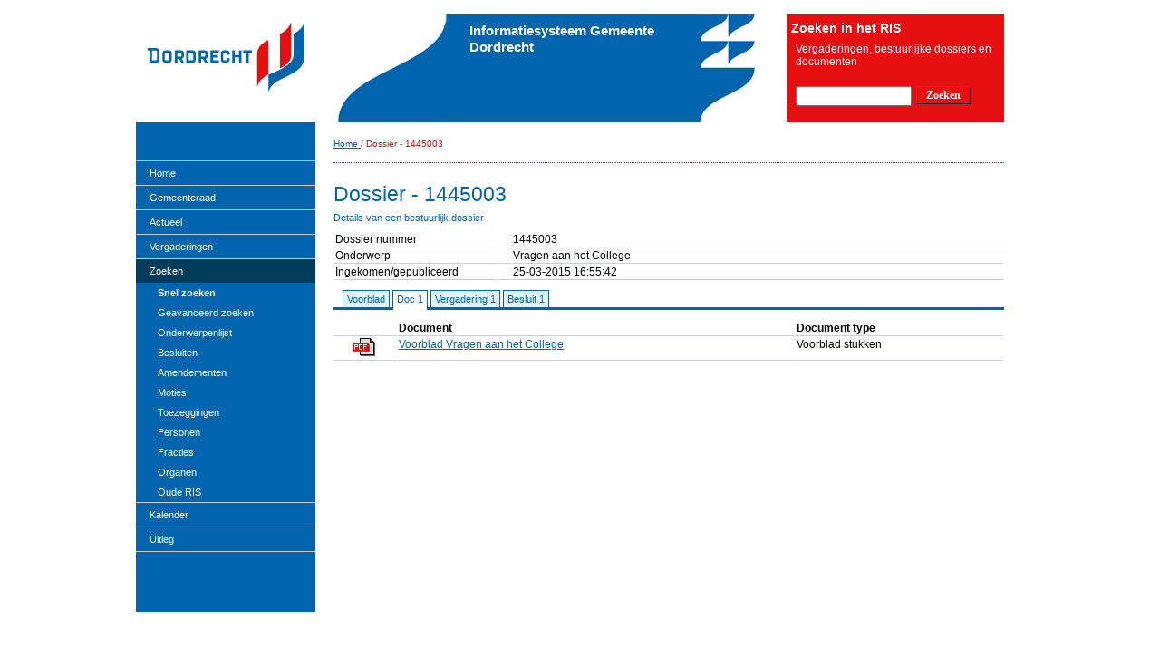

--- FILE ---
content_type: text/css; charset=UTF-8
request_url: https://www.dordrecht.nl/pls/idad/mozEgemLayout?F_DOCNAAM=waxtrap-print-css_Igdd.css
body_size: 3475
content:
/* Site-breed */
/* palette
 content tekst
 dotted bar
 ondertitel in overzichtpaginas
 content background 
 home topnav background
 box background
 boven balk
 menu & box-kop blauw
 background blauw 
 titel blauw 
 select menu blauw 
 border home topnav 
 image border 
*/
body
{
  margin: 0px;
  padding: 0px;
  font-size: 9pt;
  color: #303437;
  font-family: Verdana, Geneva, Arial, Helvetica, sans-serif;
}

img {
  border: 0px;
}

.hideKop {
  display: none; 
  /* Cinammon kopregelhierarchie */
}

span.small {
  font-size: 0.8em;
}

#container
{
  width: 100%;
  z-index: 1;
}


#bovenbalk
{
  display:none;
}

#kopblok
{
  width: 100%;
}

#logo
{
  display:none;
}

#banner
{
  display:none;
}

#zoek
{
  display:none;
}

#kruimelpad
{
  padding-left: 0px;
  line-height: 1.8em; 
  font-size: 0.9em; /* AP 061023 */
}

#kruimelpad a {
  color: #042352;
}

#kruimelpad .selected {
  color: #E60018;
}

#content
{
  width: 100%;
  float: left;
}

.contentbodypane{
  font-family: Verdana;
  padding-left:0px!important;
}


#menu
{
  display:none;
}

#footer
{
  display:none;
}

/************ LIST STYLES DEFINITIONS *************************/

ul
{
  list-style-image: url(mozEgemLayout?F_DOCNAAM=ZifidboHcI );
  padding-left:15px;
  margin-left:0px;
}

ul a{
  color: #094098;
}

/*********************** TITEL ***********************/
h2.titel{
  font-size: 1.9em;
  font-family: Georgia;
  color: #094098;
  font-weight: normal;
  margin: 0px;
  padding: 0px;
  padding-top: 15px;
}

.ondertitel{
 font-family: Verdana;
 font-size: 1.0em; 
 margin-top: 0.2em;
 margin-bottom: 1.35em;
 font-weight: normal;
 padding-bottom: 0px;
}


/********************** LEESMEER ***********************/

div.leesMeer {
  font-size: 0.9em;
}

div.leesMeer a {
  color: #094098;
  text-decoration: underline;
}





/************ PREDEFINED STYLES FOR THE BODYTEXT **************/

em.ISESTY-Introductie-Kapitalen
{
  color: #042352;
  font-family: Georgia;
  font-style: normal;
  font-variant: small-caps;
  letter-spacing: 1px;
/*  font-size: 0.9em;*/
/* JV061221: een fontsize hier geeft problemen bij nesting */
}

em.ISESTY-Introductie
{
  color: #042352;
  font-family: "times new roman";
  font-style: italic;
  font-size: 1.272em; /* 1.2em; cinnamon*/
}

h2.ISESTYH
{
  /* !!! JV061030: Zorg ervoor dat hier niet nog een andere stijl gedefinieerd wordt! Dit gaat anders fout in de style-dropdown */
  font-style: normal;
  font-size: 1.05em;
  font-weight: bold;

  color: #E60018;
  margin-bottom: 0.7em;
}

h2.subtitel 
{
/* h2.subtitel is gebruikt met de automatisch gegenereerd Downloads */
  font-style: normal;
  font-size: 1.05em;
  font-weight: bold;
  color: #E60018;
  margin-bottom: 0.7em;
}

div#content_links {
 width: 430px; 
 float: left;
 font-size: 0.9em; 
 padding-right: 5px;
 padding-bottom: 15px;
}


div#content_rechts{
 float: left;
 width: 190px;
 margin-top:19px;
}

#ONESTAT_TAG
{
  border: 0px solid #fff;
}

/* Linker-navigatie */
/*********************** CSS menu (linker) navigatie ************************/

#leftnavframe {  
  display:none;
}

div#submenu 
{
  display:none;
}



/*********************** eind CSS left navigatie ******************************/

/* Module Inline frame (iFrame) AP070108*/